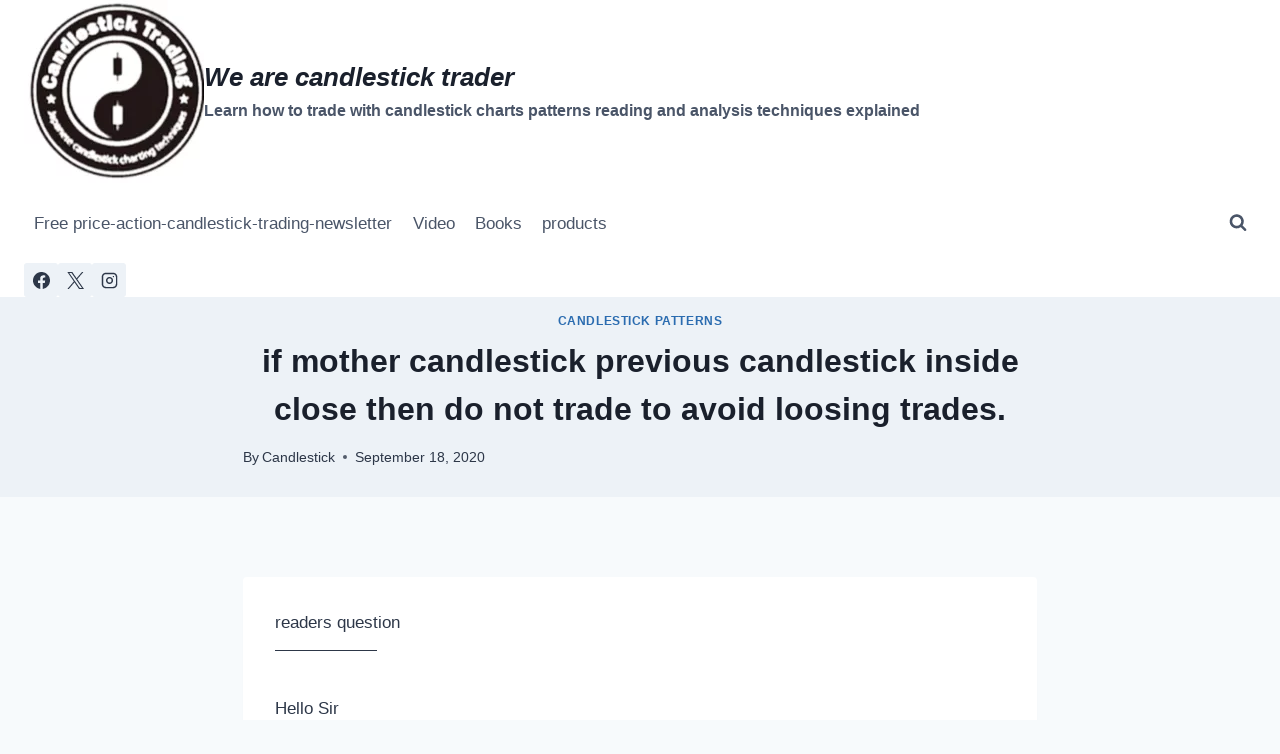

--- FILE ---
content_type: text/html; charset=UTF-8
request_url: https://www.candlestick-trading.com/if-mother-candlestick-previous-candlestick-inside-close-then-do-not-trade-to-avoid-loosing-trades/
body_size: 19369
content:
<!doctype html><html lang=en-US class=no-js itemtype=https://schema.org/Blog itemscope><head><meta charset="UTF-8"><meta name="viewport" content="width=device-width, initial-scale=1, minimum-scale=1"><meta name='robots' content='index, follow, max-image-preview:large, max-snippet:-1, max-video-preview:-1'><style>img:is([sizes="auto" i], [sizes^="auto," i]){contain-intrinsic-size:3000px 1500px}</style><title>if mother candlestick previous candlestick inside close then do not trade to avoid loosing trades. - We are candlestick trader</title><link rel=canonical href=https://www.candlestick-trading.com/if-mother-candlestick-previous-candlestick-inside-close-then-do-not-trade-to-avoid-loosing-trades/><meta property="og:locale" content="en_US"><meta property="og:type" content="article"><meta property="og:title" content="if mother candlestick previous candlestick inside close then do not trade to avoid loosing trades. - We are candlestick trader"><meta property="og:url" content="https://www.candlestick-trading.com/if-mother-candlestick-previous-candlestick-inside-close-then-do-not-trade-to-avoid-loosing-trades/"><meta property="og:site_name" content="We are candlestick trader"><meta property="article:publisher" content="https://www.facebook.com/forex.scalping.signal/"><meta property="article:author" content="https://www.facebook.com/forex.signal.free"><meta property="article:published_time" content="2020-09-18T08:32:14+00:00"><meta property="article:modified_time" content="2021-10-13T00:53:22+00:00"><meta property="og:image" content="https://www.candlestick-trading.com/wp-content/uploads/2015/08/Candlesticktrading128-128-picture.png"><meta property="og:image:width" content="356"><meta property="og:image:height" content="356"><meta property="og:image:type" content="image/png"><meta name="author" content="Candlestick"><meta name="twitter:card" content="summary_large_image"><meta name="twitter:creator" content="@https://twitter.com/long_hang_seng"><meta name="twitter:site" content="@long_hang_seng"><meta name="twitter:label1" content="Written by"><meta name="twitter:data1" content="Candlestick"><meta name="twitter:label2" content="Est. reading time"><meta name="twitter:data2" content="1 minute"> <style id=wp-emoji-styles-inline-css>img.wp-smiley,img.emoji{display:inline!important;border:none!important;box-shadow:none!important;height:1em!important;width:1em!important;margin:0 .07em!important;vertical-align:-.1em!important;background:none!important;padding:0!important}</style><link rel=stylesheet href=https://www.candlestick-trading.com/wp-content/cache/minify/A.a5ff7.css,qx74280.pagespeed.cf.jlJsDJWX7c.css media=all><style id=classic-theme-styles-inline-css>.wp-block-button__link{color:#fff;background-color:#32373c;border-radius:9999px;box-shadow:none;text-decoration:none;padding:calc(.667em + 2px) calc(1.333em + 2px);font-size:1.125em}.wp-block-file__button{background:#32373c;color:#fff;text-decoration:none}</style><style id=global-styles-inline-css>:root{--wp--preset--aspect-ratio--square:1;--wp--preset--aspect-ratio--4-3:4/3;--wp--preset--aspect-ratio--3-4:3/4;--wp--preset--aspect-ratio--3-2:3/2;--wp--preset--aspect-ratio--2-3:2/3;--wp--preset--aspect-ratio--16-9:16/9;--wp--preset--aspect-ratio--9-16:9/16;--wp--preset--color--black:#000;--wp--preset--color--cyan-bluish-gray:#abb8c3;--wp--preset--color--white:#fff;--wp--preset--color--pale-pink:#f78da7;--wp--preset--color--vivid-red:#cf2e2e;--wp--preset--color--luminous-vivid-orange:#ff6900;--wp--preset--color--luminous-vivid-amber:#fcb900;--wp--preset--color--light-green-cyan:#7bdcb5;--wp--preset--color--vivid-green-cyan:#00d084;--wp--preset--color--pale-cyan-blue:#8ed1fc;--wp--preset--color--vivid-cyan-blue:#0693e3;--wp--preset--color--vivid-purple:#9b51e0;--wp--preset--color--theme-palette-1:var(--global-palette1);--wp--preset--color--theme-palette-2:var(--global-palette2);--wp--preset--color--theme-palette-3:var(--global-palette3);--wp--preset--color--theme-palette-4:var(--global-palette4);--wp--preset--color--theme-palette-5:var(--global-palette5);--wp--preset--color--theme-palette-6:var(--global-palette6);--wp--preset--color--theme-palette-7:var(--global-palette7);--wp--preset--color--theme-palette-8:var(--global-palette8);--wp--preset--color--theme-palette-9:var(--global-palette9);--wp--preset--gradient--vivid-cyan-blue-to-vivid-purple:linear-gradient(135deg,rgba(6,147,227,1) 0%,#9b51e0 100%);--wp--preset--gradient--light-green-cyan-to-vivid-green-cyan:linear-gradient(135deg,#7adcb4 0%,#00d082 100%);--wp--preset--gradient--luminous-vivid-amber-to-luminous-vivid-orange:linear-gradient(135deg,rgba(252,185,0,1) 0%,rgba(255,105,0,1) 100%);--wp--preset--gradient--luminous-vivid-orange-to-vivid-red:linear-gradient(135deg,rgba(255,105,0,1) 0%,#cf2e2e 100%);--wp--preset--gradient--very-light-gray-to-cyan-bluish-gray:linear-gradient(135deg,#eee 0%,#a9b8c3 100%);--wp--preset--gradient--cool-to-warm-spectrum:linear-gradient(135deg,#4aeadc 0%,#9778d1 20%,#cf2aba 40%,#ee2c82 60%,#fb6962 80%,#fef84c 100%);--wp--preset--gradient--blush-light-purple:linear-gradient(135deg,#ffceec 0%,#9896f0 100%);--wp--preset--gradient--blush-bordeaux:linear-gradient(135deg,#fecda5 0%,#fe2d2d 50%,#6b003e 100%);--wp--preset--gradient--luminous-dusk:linear-gradient(135deg,#ffcb70 0%,#c751c0 50%,#4158d0 100%);--wp--preset--gradient--pale-ocean:linear-gradient(135deg,#fff5cb 0%,#b6e3d4 50%,#33a7b5 100%);--wp--preset--gradient--electric-grass:linear-gradient(135deg,#caf880 0%,#71ce7e 100%);--wp--preset--gradient--midnight:linear-gradient(135deg,#020381 0%,#2874fc 100%);--wp--preset--font-size--small:var(--global-font-size-small);--wp--preset--font-size--medium:var(--global-font-size-medium);--wp--preset--font-size--large:var(--global-font-size-large);--wp--preset--font-size--x-large:42px;--wp--preset--font-size--larger:var(--global-font-size-larger);--wp--preset--font-size--xxlarge:var(--global-font-size-xxlarge);--wp--preset--spacing--20:.44rem;--wp--preset--spacing--30:.67rem;--wp--preset--spacing--40:1rem;--wp--preset--spacing--50:1.5rem;--wp--preset--spacing--60:2.25rem;--wp--preset--spacing--70:3.38rem;--wp--preset--spacing--80:5.06rem;--wp--preset--shadow--natural:6px 6px 9px rgba(0,0,0,.2);--wp--preset--shadow--deep:12px 12px 50px rgba(0,0,0,.4);--wp--preset--shadow--sharp:6px 6px 0 rgba(0,0,0,.2);--wp--preset--shadow--outlined:6px 6px 0 -3px rgba(255,255,255,1) , 6px 6px rgba(0,0,0,1);--wp--preset--shadow--crisp:6px 6px 0 rgba(0,0,0,1)}:where(.is-layout-flex){gap:.5em}:where(.is-layout-grid){gap:.5em}body .is-layout-flex{display:flex}.is-layout-flex{flex-wrap:wrap;align-items:center}.is-layout-flex>:is(*,div){margin:0}body .is-layout-grid{display:grid}.is-layout-grid>:is(*,div){margin:0}:where(.wp-block-columns.is-layout-flex){gap:2em}:where(.wp-block-columns.is-layout-grid){gap:2em}:where(.wp-block-post-template.is-layout-flex){gap:1.25em}:where(.wp-block-post-template.is-layout-grid){gap:1.25em}.has-black-color{color:var(--wp--preset--color--black)!important}.has-cyan-bluish-gray-color{color:var(--wp--preset--color--cyan-bluish-gray)!important}.has-white-color{color:var(--wp--preset--color--white)!important}.has-pale-pink-color{color:var(--wp--preset--color--pale-pink)!important}.has-vivid-red-color{color:var(--wp--preset--color--vivid-red)!important}.has-luminous-vivid-orange-color{color:var(--wp--preset--color--luminous-vivid-orange)!important}.has-luminous-vivid-amber-color{color:var(--wp--preset--color--luminous-vivid-amber)!important}.has-light-green-cyan-color{color:var(--wp--preset--color--light-green-cyan)!important}.has-vivid-green-cyan-color{color:var(--wp--preset--color--vivid-green-cyan)!important}.has-pale-cyan-blue-color{color:var(--wp--preset--color--pale-cyan-blue)!important}.has-vivid-cyan-blue-color{color:var(--wp--preset--color--vivid-cyan-blue)!important}.has-vivid-purple-color{color:var(--wp--preset--color--vivid-purple)!important}.has-black-background-color{background-color:var(--wp--preset--color--black)!important}.has-cyan-bluish-gray-background-color{background-color:var(--wp--preset--color--cyan-bluish-gray)!important}.has-white-background-color{background-color:var(--wp--preset--color--white)!important}.has-pale-pink-background-color{background-color:var(--wp--preset--color--pale-pink)!important}.has-vivid-red-background-color{background-color:var(--wp--preset--color--vivid-red)!important}.has-luminous-vivid-orange-background-color{background-color:var(--wp--preset--color--luminous-vivid-orange)!important}.has-luminous-vivid-amber-background-color{background-color:var(--wp--preset--color--luminous-vivid-amber)!important}.has-light-green-cyan-background-color{background-color:var(--wp--preset--color--light-green-cyan)!important}.has-vivid-green-cyan-background-color{background-color:var(--wp--preset--color--vivid-green-cyan)!important}.has-pale-cyan-blue-background-color{background-color:var(--wp--preset--color--pale-cyan-blue)!important}.has-vivid-cyan-blue-background-color{background-color:var(--wp--preset--color--vivid-cyan-blue)!important}.has-vivid-purple-background-color{background-color:var(--wp--preset--color--vivid-purple)!important}.has-black-border-color{border-color:var(--wp--preset--color--black)!important}.has-cyan-bluish-gray-border-color{border-color:var(--wp--preset--color--cyan-bluish-gray)!important}.has-white-border-color{border-color:var(--wp--preset--color--white)!important}.has-pale-pink-border-color{border-color:var(--wp--preset--color--pale-pink)!important}.has-vivid-red-border-color{border-color:var(--wp--preset--color--vivid-red)!important}.has-luminous-vivid-orange-border-color{border-color:var(--wp--preset--color--luminous-vivid-orange)!important}.has-luminous-vivid-amber-border-color{border-color:var(--wp--preset--color--luminous-vivid-amber)!important}.has-light-green-cyan-border-color{border-color:var(--wp--preset--color--light-green-cyan)!important}.has-vivid-green-cyan-border-color{border-color:var(--wp--preset--color--vivid-green-cyan)!important}.has-pale-cyan-blue-border-color{border-color:var(--wp--preset--color--pale-cyan-blue)!important}.has-vivid-cyan-blue-border-color{border-color:var(--wp--preset--color--vivid-cyan-blue)!important}.has-vivid-purple-border-color{border-color:var(--wp--preset--color--vivid-purple)!important}.has-vivid-cyan-blue-to-vivid-purple-gradient-background{background:var(--wp--preset--gradient--vivid-cyan-blue-to-vivid-purple)!important}.has-light-green-cyan-to-vivid-green-cyan-gradient-background{background:var(--wp--preset--gradient--light-green-cyan-to-vivid-green-cyan)!important}.has-luminous-vivid-amber-to-luminous-vivid-orange-gradient-background{background:var(--wp--preset--gradient--luminous-vivid-amber-to-luminous-vivid-orange)!important}.has-luminous-vivid-orange-to-vivid-red-gradient-background{background:var(--wp--preset--gradient--luminous-vivid-orange-to-vivid-red)!important}.has-very-light-gray-to-cyan-bluish-gray-gradient-background{background:var(--wp--preset--gradient--very-light-gray-to-cyan-bluish-gray)!important}.has-cool-to-warm-spectrum-gradient-background{background:var(--wp--preset--gradient--cool-to-warm-spectrum)!important}.has-blush-light-purple-gradient-background{background:var(--wp--preset--gradient--blush-light-purple)!important}.has-blush-bordeaux-gradient-background{background:var(--wp--preset--gradient--blush-bordeaux)!important}.has-luminous-dusk-gradient-background{background:var(--wp--preset--gradient--luminous-dusk)!important}.has-pale-ocean-gradient-background{background:var(--wp--preset--gradient--pale-ocean)!important}.has-electric-grass-gradient-background{background:var(--wp--preset--gradient--electric-grass)!important}.has-midnight-gradient-background{background:var(--wp--preset--gradient--midnight)!important}.has-small-font-size{font-size:var(--wp--preset--font-size--small)!important}.has-medium-font-size{font-size:var(--wp--preset--font-size--medium)!important}.has-large-font-size{font-size:var(--wp--preset--font-size--large)!important}.has-x-large-font-size{font-size:var(--wp--preset--font-size--x-large)!important}:where(.wp-block-post-template.is-layout-flex){gap:1.25em}:where(.wp-block-post-template.is-layout-grid){gap:1.25em}:where(.wp-block-columns.is-layout-flex){gap:2em}:where(.wp-block-columns.is-layout-grid){gap:2em}:root :where(.wp-block-pullquote){font-size:1.5em;line-height:1.6}</style><link rel=stylesheet href=https://www.candlestick-trading.com/wp-content/cache/minify/A.67c77.css,qx74280.pagespeed.cf.cVKpMlvfVs.css media=all><style id=kadence-global-inline-css>:root{--global-palette1:#2b6cb0;--global-palette2:#215387;--global-palette3:#1a202c;--global-palette4:#2d3748;--global-palette5:#4a5568;--global-palette6:#718096;--global-palette7:#edf2f7;--global-palette8:#f7fafc;--global-palette9:#fff;--global-palette9rgb:255 , 255 , 255;--global-palette-highlight:var(--global-palette1);--global-palette-highlight-alt:var(--global-palette2);--global-palette-highlight-alt2:var(--global-palette9);--global-palette-btn-bg:var(--global-palette1);--global-palette-btn-bg-hover:var(--global-palette2);--global-palette-btn:var(--global-palette9);--global-palette-btn-hover:var(--global-palette9);--global-body-font-family:-apple-system , BlinkMacSystemFont , "Segoe UI" , Roboto , Oxygen-Sans , Ubuntu , Cantarell , "Helvetica Neue" , sans-serif , "Apple Color Emoji" , "Segoe UI Emoji" , "Segoe UI Symbol";--global-heading-font-family:inherit;--global-primary-nav-font-family:inherit;--global-fallback-font:sans-serif;--global-display-fallback-font:sans-serif;--global-content-width:1290px;--global-content-wide-width:calc(1290px + 230px);--global-content-narrow-width:842px;--global-content-edge-padding:1.5rem;--global-content-boxed-padding:2rem;--global-calc-content-width:calc(1290px - var(--global-content-edge-padding) - var(--global-content-edge-padding));--wp--style--global--content-size:var(--global-calc-content-width)}.wp-site-blocks{--global-vw:calc( 100vw - ( 0.5 * var(--scrollbar-offset)))}body{background:var(--global-palette8)}body,input,select,optgroup,textarea{font-weight:400;font-size:17px;line-height:1.6;font-family:var(--global-body-font-family);color:var(--global-palette4)}.content-bg,body.content-style-unboxed .site{background:var(--global-palette9)}h1,h2,h3,h4,h5,h6{font-family:var(--global-heading-font-family)}h1{font-weight:700;font-size:32px;line-height:1.5;color:var(--global-palette3)}h2{font-weight:700;font-size:28px;line-height:1.5;color:var(--global-palette3)}h3{font-weight:700;font-size:24px;line-height:1.5;color:var(--global-palette3)}h4{font-weight:700;font-size:22px;line-height:1.5;color:var(--global-palette4)}h5{font-weight:700;font-size:20px;line-height:1.5;color:var(--global-palette4)}h6{font-weight:700;font-size:18px;line-height:1.5;color:var(--global-palette5)}.entry-hero .kadence-breadcrumbs{max-width:1290px}.site-container,.site-header-row-layout-contained,.site-footer-row-layout-contained,.entry-hero-layout-contained,.comments-area,.alignfull>.wp-block-cover__inner-container,.alignwide>.wp-block-cover__inner-container{max-width:var(--global-content-width)}.content-width-narrow .content-container.site-container,.content-width-narrow .hero-container.site-container{max-width:var(--global-content-narrow-width)}@media all and (min-width:1520px){.wp-site-blocks .content-container .alignwide{margin-left:-115px;margin-right:-115px;width:unset;max-width:unset}}@media all and (min-width:1102px){.content-width-narrow .wp-site-blocks .content-container .alignwide{margin-left:-130px;margin-right:-130px;width:unset;max-width:unset}}.content-style-boxed .wp-site-blocks .entry-content .alignwide{margin-left:calc( -1 * var( --global-content-boxed-padding ) );margin-right:calc( -1 * var( --global-content-boxed-padding ) )}.content-area{margin-top:5rem;margin-bottom:5rem}@media all and (max-width:1024px){.content-area{margin-top:3rem;margin-bottom:3rem}}@media all and (max-width:767px){.content-area{margin-top:2rem;margin-bottom:2rem}}@media all and (max-width:1024px){:root{--global-content-boxed-padding:2rem}}@media all and (max-width:767px){:root{--global-content-boxed-padding:1.5rem}}.entry-content-wrap{padding:2rem}@media all and (max-width:1024px){.entry-content-wrap{padding:2rem}}@media all and (max-width:767px){.entry-content-wrap{padding:1.5rem}}.entry.single-entry{box-shadow:0 15px 15px -10px rgba(0,0,0,.05)}.entry.loop-entry{box-shadow:0 15px 15px -10px rgba(0,0,0,.05)}.loop-entry .entry-content-wrap{padding:2rem}@media all and (max-width:1024px){.loop-entry .entry-content-wrap{padding:2rem}}@media all and (max-width:767px){.loop-entry .entry-content-wrap{padding:1.5rem}}button,.button,.wp-block-button__link,input[type="button"],input[type="reset"],input[type="submit"],.fl-button,.elementor-button-wrapper .elementor-button,.wc-block-components-checkout-place-order-button,.wc-block-cart__submit{box-shadow:0 0 0 -7px rgba(0,0,0,0)}button:hover,button:focus,button:active,.button:hover,.button:focus,.button:active,.wp-block-button__link:hover,.wp-block-button__link:focus,.wp-block-button__link:active,input[type="button"]:hover,input[type="button"]:focus,input[type="button"]:active,input[type="reset"]:hover,input[type="reset"]:focus,input[type="reset"]:active,input[type="submit"]:hover,input[type="submit"]:focus,input[type="submit"]:active,.elementor-button-wrapper .elementor-button:hover,.elementor-button-wrapper .elementor-button:focus,.elementor-button-wrapper .elementor-button:active,.wc-block-cart__submit:hover{box-shadow:0 15px 25px -7px rgba(0,0,0,.1)}.kb-button.kb-btn-global-outline.kb-btn-global-inherit{padding-top:calc(px - 2px);padding-right:calc(px - 2px);padding-bottom:calc(px - 2px);padding-left:calc(px - 2px)}@media all and (min-width:1025px){.transparent-header .entry-hero .entry-hero-container-inner{padding-top:calc(0px + 80px + 0px)}}@media all and (max-width:1024px){.mobile-transparent-header .entry-hero .entry-hero-container-inner{padding-top:80px}}@media all and (max-width:767px){.mobile-transparent-header .entry-hero .entry-hero-container-inner{padding-top:80px}}.entry-hero.post-hero-section .entry-header{min-height:200px}@media all and (max-width:1024px){.mobile-transparent-header #masthead{position:absolute;left:0;right:0;z-index:100}.kadence-scrollbar-fixer.mobile-transparent-header #masthead{right:var(--scrollbar-offset,0)}.mobile-transparent-header #masthead,.mobile-transparent-header .site-top-header-wrap .site-header-row-container-inner,.mobile-transparent-header .site-main-header-wrap .site-header-row-container-inner,.mobile-transparent-header .site-bottom-header-wrap .site-header-row-container-inner{background:transparent}.site-header-row-tablet-layout-fullwidth,.site-header-row-tablet-layout-standard{padding:0}}@media all and (min-width:1025px){.transparent-header #masthead{position:absolute;left:0;right:0;z-index:100}.transparent-header.kadence-scrollbar-fixer #masthead{right:var(--scrollbar-offset,0)}.transparent-header #masthead,.transparent-header .site-top-header-wrap .site-header-row-container-inner,.transparent-header .site-main-header-wrap .site-header-row-container-inner,.transparent-header .site-bottom-header-wrap .site-header-row-container-inner{background:transparent}}.site-branding a.brand img{max-width:200px}.site-branding a.brand img.svg-logo-image{width:200px}.site-branding{padding:0 0 0 0}.site-branding .site-title{font-style:italic;font-weight:700;font-size:26px;line-height:1.2;color:var(--global-palette3)}.site-branding .site-description{font-weight:700;font-size:16px;line-height:1.4;color:var(--global-palette5)}#masthead, #masthead .kadence-sticky-header.item-is-fixed:not(.item-at-start):not(.site-header-row-container):not(.site-main-header-wrap), #masthead .kadence-sticky-header.item-is-fixed:not(.item-at-start)>.site-header-row-container-inner{background:#fff}.site-main-header-inner-wrap{min-height:80px}.site-top-header-inner-wrap{min-height:0}.site-bottom-header-inner-wrap{min-height:0}.header-navigation[class*="header-navigation-style-underline"] .header-menu-container.primary-menu-container>ul>li>a:after{width:calc(100% - 1.2em)}.main-navigation .primary-menu-container>ul>li.menu-item>a{padding-left:calc(1.2em / 2);padding-right:calc(1.2em / 2);padding-top:.6em;padding-bottom:.6em;color:var(--global-palette5)}.main-navigation .primary-menu-container>ul>li.menu-item .dropdown-nav-special-toggle{right:calc(1.2em / 2)}.main-navigation .primary-menu-container>ul>li.menu-item>a:hover{color:var(--global-palette-highlight)}.main-navigation .primary-menu-container>ul>li.menu-item.current-menu-item>a{color:var(--global-palette3)}.header-navigation .header-menu-container ul ul.sub-menu,.header-navigation .header-menu-container ul ul.submenu{background:var(--global-palette3);box-shadow:0 2px 13px 0 rgba(0,0,0,.1)}.header-navigation .header-menu-container ul ul li.menu-item,.header-menu-container ul.menu>li.kadence-menu-mega-enabled>ul>li.menu-item>a{border-bottom:1px solid rgba(255,255,255,.1)}.header-navigation .header-menu-container ul ul li.menu-item>a{width:200px;padding-top:1em;padding-bottom:1em;color:var(--global-palette8);font-size:12px}.header-navigation .header-menu-container ul ul li.menu-item>a:hover{color:var(--global-palette9);background:var(--global-palette4)}.header-navigation .header-menu-container ul ul li.menu-item.current-menu-item>a{color:var(--global-palette9);background:var(--global-palette4)}.mobile-toggle-open-container .menu-toggle-open,.mobile-toggle-open-container .menu-toggle-open:focus{color:var(--global-palette5);padding:.4em .6em .4em .6em;font-size:14px}.mobile-toggle-open-container .menu-toggle-open.menu-toggle-style-bordered{border:1px solid currentColor}.mobile-toggle-open-container .menu-toggle-open .menu-toggle-icon{font-size:20px}.mobile-toggle-open-container .menu-toggle-open:hover,.mobile-toggle-open-container .menu-toggle-open:focus-visible{color:var(--global-palette-highlight)}.mobile-navigation ul li{font-size:14px}.mobile-navigation ul li a{padding-top:1em;padding-bottom:1em}.mobile-navigation ul li>a,.mobile-navigation ul li.menu-item-has-children>.drawer-nav-drop-wrap{color:var(--global-palette8)}.mobile-navigation ul li.current-menu-item>a,.mobile-navigation ul li.current-menu-item.menu-item-has-children>.drawer-nav-drop-wrap{color:var(--global-palette-highlight)}.mobile-navigation ul li.menu-item-has-children .drawer-nav-drop-wrap, .mobile-navigation ul li:not(.menu-item-has-children) a{border-bottom:1px solid rgba(255,255,255,.1)}.mobile-navigation:not(.drawer-navigation-parent-toggle-true) ul li.menu-item-has-children .drawer-nav-drop-wrap button{border-left:1px solid rgba(255,255,255,.1)}#mobile-drawer .drawer-header .drawer-toggle{padding:.6em .15em .6em .15em;font-size:24px}.header-social-wrap .header-social-inner-wrap{font-size:1em;gap:.3em}.header-social-wrap .header-social-inner-wrap .social-button{border:2px none transparent;border-radius:3px}.search-toggle-open-container .search-toggle-open{color:var(--global-palette5)}.search-toggle-open-container .search-toggle-open.search-toggle-style-bordered{border:1px solid currentColor}.search-toggle-open-container .search-toggle-open .search-toggle-icon{font-size:1em}.search-toggle-open-container .search-toggle-open:hover,.search-toggle-open-container .search-toggle-open:focus{color:var(--global-palette-highlight)}#search-drawer .drawer-inner{background:rgba(9,12,16,.97)}.site-bottom-footer-inner-wrap{padding-top:30px;padding-bottom:30px;grid-column-gap:30px}.site-bottom-footer-inner-wrap .widget{margin-bottom:30px}.site-bottom-footer-inner-wrap .site-footer-section:not(:last-child):after{right:calc(-30px / 2)}</style><link rel=stylesheet href=https://www.candlestick-trading.com/wp-content/cache/minify/A.d605a.css,qx74280.pagespeed.cf.9_sMgiHBpY.css media=all><style>.wp-social-login-connect-with{}.wp-social-login-provider-list{}.wp-social-login-provider-list a{}.wp-social-login-provider-list img{}.wsl_connect_with_provider{}</style><script type=application/ld+json class=yoast-schema-graph>{"@context":"https://schema.org","@graph":[{"@type":"Article","@id":"https://www.candlestick-trading.com/if-mother-candlestick-previous-candlestick-inside-close-then-do-not-trade-to-avoid-loosing-trades/#article","isPartOf":{"@id":"https://www.candlestick-trading.com/if-mother-candlestick-previous-candlestick-inside-close-then-do-not-trade-to-avoid-loosing-trades/"},"author":{"name":"Candlestick","@id":"https://www.candlestick-trading.com/#/schema/person/d7f9cd276b559049af1d0eaf809d1fe8"},"headline":"if mother candlestick previous candlestick inside close then do not trade to avoid loosing trades.","datePublished":"2020-09-18T08:32:14+00:00","dateModified":"2021-10-13T00:53:22+00:00","mainEntityOfPage":{"@id":"https://www.candlestick-trading.com/if-mother-candlestick-previous-candlestick-inside-close-then-do-not-trade-to-avoid-loosing-trades/"},"wordCount":149,"commentCount":0,"publisher":{"@id":"https://www.candlestick-trading.com/#organization"},"keywords":["candlestick trading","harami"],"articleSection":["Candlestick Patterns"],"inLanguage":"en-US","potentialAction":[{"@type":"CommentAction","name":"Comment","target":["https://www.candlestick-trading.com/if-mother-candlestick-previous-candlestick-inside-close-then-do-not-trade-to-avoid-loosing-trades/#respond"]}]},{"@type":"WebPage","@id":"https://www.candlestick-trading.com/if-mother-candlestick-previous-candlestick-inside-close-then-do-not-trade-to-avoid-loosing-trades/","url":"https://www.candlestick-trading.com/if-mother-candlestick-previous-candlestick-inside-close-then-do-not-trade-to-avoid-loosing-trades/","name":"if mother candlestick previous candlestick inside close then do not trade to avoid loosing trades. - We are candlestick trader","isPartOf":{"@id":"https://www.candlestick-trading.com/#website"},"datePublished":"2020-09-18T08:32:14+00:00","dateModified":"2021-10-13T00:53:22+00:00","breadcrumb":{"@id":"https://www.candlestick-trading.com/if-mother-candlestick-previous-candlestick-inside-close-then-do-not-trade-to-avoid-loosing-trades/#breadcrumb"},"inLanguage":"en-US","potentialAction":[{"@type":"ReadAction","target":["https://www.candlestick-trading.com/if-mother-candlestick-previous-candlestick-inside-close-then-do-not-trade-to-avoid-loosing-trades/"]}]},{"@type":"BreadcrumbList","@id":"https://www.candlestick-trading.com/if-mother-candlestick-previous-candlestick-inside-close-then-do-not-trade-to-avoid-loosing-trades/#breadcrumb","itemListElement":[{"@type":"ListItem","position":1,"name":"Home","item":"https://www.candlestick-trading.com/"},{"@type":"ListItem","position":2,"name":"Candlestick Patterns","item":"https://www.candlestick-trading.com/category/candlestick-patterns/"},{"@type":"ListItem","position":3,"name":"if mother candlestick previous candlestick inside close then do not trade to avoid loosing trades."}]},{"@type":"WebSite","@id":"https://www.candlestick-trading.com/#website","url":"https://www.candlestick-trading.com/","name":"We are candlestick trader","description":"Learn how to trade with candlestick charts patterns reading and analysis techniques explained","publisher":{"@id":"https://www.candlestick-trading.com/#organization"},"potentialAction":[{"@type":"SearchAction","target":{"@type":"EntryPoint","urlTemplate":"https://www.candlestick-trading.com/?s={search_term_string}"},"query-input":{"@type":"PropertyValueSpecification","valueRequired":true,"valueName":"search_term_string"}}],"inLanguage":"en-US"},{"@type":"Organization","@id":"https://www.candlestick-trading.com/#organization","name":"Candlestick Trading.com/","url":"https://www.candlestick-trading.com/","logo":{"@type":"ImageObject","inLanguage":"en-US","@id":"https://www.candlestick-trading.com/#/schema/logo/image/","url":"https://www.candlestick-trading.com/wp-content/uploads/2016/04/candlestick-trading-company-logo.png","contentUrl":"https://www.candlestick-trading.com/wp-content/uploads/2016/04/candlestick-trading-company-logo.png","width":356,"height":356,"caption":"Candlestick Trading.com/"},"image":{"@id":"https://www.candlestick-trading.com/#/schema/logo/image/"},"sameAs":["https://www.facebook.com/forex.scalping.signal/","https://x.com/long_hang_seng","https://www.linkedin.com/in/long-hang-seng-21bb462a","https://myspace.com/long.hang.seng","https://www.pinterest.com/forexsignalfree/","https://www.youtube.com/user/CandlestickCharts"]},{"@type":"Person","@id":"https://www.candlestick-trading.com/#/schema/person/d7f9cd276b559049af1d0eaf809d1fe8","name":"Candlestick","image":{"@type":"ImageObject","inLanguage":"en-US","@id":"https://www.candlestick-trading.com/#/schema/person/image/","url":"https://secure.gravatar.com/avatar/aee833d963be650228814c6beb0eac22dea60136c4ed5c670ec53f012d40819c?s=96&d=identicon&r=g","contentUrl":"https://secure.gravatar.com/avatar/aee833d963be650228814c6beb0eac22dea60136c4ed5c670ec53f012d40819c?s=96&d=identicon&r=g","caption":"Candlestick"},"sameAs":["http://candlestick-trading.com/","https://www.facebook.com/forex.signal.free","https://x.com/https://twitter.com/long_hang_seng"]}]}</script> <meta name="news_keywords" content="candlestick trading, harami, economy"><meta name="original-source" content="https://www.candlestick-trading.com/if-mother-candlestick-previous-candlestick-inside-close-then-do-not-trade-to-avoid-loosing-trades/"><link rel=dns-prefetch href=//www.googletagmanager.com><link rel=alternate type=application/rss+xml title="We are candlestick trader &raquo; Feed" href=https://www.candlestick-trading.com/feed/><link rel=alternate type=application/rss+xml title="We are candlestick trader &raquo; Comments Feed" href=https://www.candlestick-trading.com/comments/feed/> <script type="text/psajs" data-pagespeed-orig-index="0">document.documentElement.classList.remove('no-js');</script> <link rel=alternate type=application/rss+xml title="We are candlestick trader &raquo; if mother candlestick previous candlestick inside close then do not trade to avoid loosing trades. Comments Feed" href=https://www.candlestick-trading.com/if-mother-candlestick-previous-candlestick-inside-close-then-do-not-trade-to-avoid-loosing-trades/feed/> <script type="text/psajs" data-pagespeed-orig-index="1">window._wpemojiSettings={"baseUrl":"https:\/\/s.w.org\/images\/core\/emoji\/16.0.1\/72x72\/","ext":".png","svgUrl":"https:\/\/s.w.org\/images\/core\/emoji\/16.0.1\/svg\/","svgExt":".svg","source":{"concatemoji":"https:\/\/www.candlestick-trading.com\/wp-includes\/js\/wp-emoji-release.min.js?ver=6.8.3"}};!function(s,n){var o,i,e;function c(e){try{var t={supportTests:e,timestamp:(new Date).valueOf()};sessionStorage.setItem(o,JSON.stringify(t))}catch(e){}}function p(e,t,n){e.clearRect(0,0,e.canvas.width,e.canvas.height),e.fillText(t,0,0);var t=new Uint32Array(e.getImageData(0,0,e.canvas.width,e.canvas.height).data),a=(e.clearRect(0,0,e.canvas.width,e.canvas.height),e.fillText(n,0,0),new Uint32Array(e.getImageData(0,0,e.canvas.width,e.canvas.height).data));return t.every(function(e,t){return e===a[t]})}function u(e,t){e.clearRect(0,0,e.canvas.width,e.canvas.height),e.fillText(t,0,0);for(var n=e.getImageData(16,16,1,1),a=0;a<n.data.length;a++)if(0!==n.data[a])return!1;return!0}function f(e,t,n,a){switch(t){case"flag":return n(e,"\ud83c\udff3\ufe0f\u200d\u26a7\ufe0f","\ud83c\udff3\ufe0f\u200b\u26a7\ufe0f")?!1:!n(e,"\ud83c\udde8\ud83c\uddf6","\ud83c\udde8\u200b\ud83c\uddf6")&&!n(e,"\ud83c\udff4\udb40\udc67\udb40\udc62\udb40\udc65\udb40\udc6e\udb40\udc67\udb40\udc7f","\ud83c\udff4\u200b\udb40\udc67\u200b\udb40\udc62\u200b\udb40\udc65\u200b\udb40\udc6e\u200b\udb40\udc67\u200b\udb40\udc7f");case"emoji":return!a(e,"\ud83e\udedf")}return!1}function g(e,t,n,a){var r="undefined"!=typeof WorkerGlobalScope&&self instanceof WorkerGlobalScope?new OffscreenCanvas(300,150):s.createElement("canvas"),o=r.getContext("2d",{willReadFrequently:!0}),i=(o.textBaseline="top",o.font="600 32px Arial",{});return e.forEach(function(e){i[e]=t(o,e,n,a)}),i}function t(e){var t=s.createElement("script");t.src=e,t.defer=!0,s.head.appendChild(t)}"undefined"!=typeof Promise&&(o="wpEmojiSettingsSupports",i=["flag","emoji"],n.supports={everything:!0,everythingExceptFlag:!0},e=new Promise(function(e){s.addEventListener("DOMContentLoaded",e,{once:!0})}),new Promise(function(t){var n=function(){try{var e=JSON.parse(sessionStorage.getItem(o));if("object"==typeof e&&"number"==typeof e.timestamp&&(new Date).valueOf()<e.timestamp+604800&&"object"==typeof e.supportTests)return e.supportTests}catch(e){}return null}();if(!n){if("undefined"!=typeof Worker&&"undefined"!=typeof OffscreenCanvas&&"undefined"!=typeof URL&&URL.createObjectURL&&"undefined"!=typeof Blob)try{var e="postMessage("+g.toString()+"("+[JSON.stringify(i),f.toString(),p.toString(),u.toString()].join(",")+"));",a=new Blob([e],{type:"text/javascript"}),r=new Worker(URL.createObjectURL(a),{name:"wpTestEmojiSupports"});return void(r.onmessage=function(e){c(n=e.data),r.terminate(),t(n)})}catch(e){}c(n=g(i,f,p,u))}t(n)}).then(function(e){for(var t in e)n.supports[t]=e[t],n.supports.everything=n.supports.everything&&n.supports[t],"flag"!==t&&(n.supports.everythingExceptFlag=n.supports.everythingExceptFlag&&n.supports[t]);n.supports.everythingExceptFlag=n.supports.everythingExceptFlag&&!n.supports.flag,n.DOMReady=!1,n.readyCallback=function(){n.DOMReady=!0}}).then(function(){return e}).then(function(){var e;n.supports.everything||(n.readyCallback(),(e=n.source||{}).concatemoji?t(e.concatemoji):e.wpemoji&&e.twemoji&&(t(e.twemoji),t(e.wpemoji)))}))}((window,document),window._wpemojiSettings);</script> <link rel=https://api.w.org/ href=https://www.candlestick-trading.com/wp-json/><link rel=alternate title=JSON type=application/json href=https://www.candlestick-trading.com/wp-json/wp/v2/posts/5214><link rel=EditURI type=application/rsd+xml title=RSD href=https://www.candlestick-trading.com/xmlrpc.php?rsd><meta name="generator" content="WordPress 6.8.3"><link rel=shortlink href='https://www.candlestick-trading.com/?p=5214'><link rel=alternate title="oEmbed (JSON)" type=application/json+oembed href="https://www.candlestick-trading.com/wp-json/oembed/1.0/embed?url=https%3A%2F%2Fwww.candlestick-trading.com%2Fif-mother-candlestick-previous-candlestick-inside-close-then-do-not-trade-to-avoid-loosing-trades%2F"><link rel=alternate title="oEmbed (XML)" type=text/xml+oembed href="https://www.candlestick-trading.com/wp-json/oembed/1.0/embed?url=https%3A%2F%2Fwww.candlestick-trading.com%2Fif-mother-candlestick-previous-candlestick-inside-close-then-do-not-trade-to-avoid-loosing-trades%2F&#038;format=xml"><meta name="generator" content="Site Kit by Google 1.158.0"><link rel=pingback href=https://www.candlestick-trading.com/xmlrpc.php></head><body class="wp-singular post-template-default single single-post postid-5214 single-format-standard wp-custom-logo wp-embed-responsive wp-theme-kadence footer-on-bottom hide-focus-outline link-style-standard content-title-style-above content-width-narrow content-style-boxed content-vertical-padding-show non-transparent-header mobile-non-transparent-header"><noscript><meta HTTP-EQUIV="refresh" content="0;url='https://www.candlestick-trading.com/if-mother-candlestick-previous-candlestick-inside-close-then-do-not-trade-to-avoid-loosing-trades/?PageSpeed=noscript'" /><style><!--table,div,span,font,p{display:none} --></style><div style="display:block">Please click <a href="https://www.candlestick-trading.com/if-mother-candlestick-previous-candlestick-inside-close-then-do-not-trade-to-avoid-loosing-trades/?PageSpeed=noscript">here</a> if you are not redirected within a few seconds.</div></noscript><div id=wrapper class="site wp-site-blocks">
<a class="skip-link screen-reader-text scroll-ignore" href=#main>Skip to content</a><header id=masthead class=site-header role=banner itemtype=https://schema.org/WPHeader itemscope><div id=main-header class=site-header-wrap><div class=site-header-inner-wrap><div class=site-header-upper-wrap><div class=site-header-upper-inner-wrap><div class="site-top-header-wrap site-header-row-container site-header-focus-item site-header-row-layout-standard" data-section=kadence_customizer_header_top><div class=site-header-row-container-inner><div class=site-container><div class="site-top-header-inner-wrap site-header-row site-header-row-has-sides site-header-row-no-center"><div class="site-header-top-section-left site-header-section site-header-section-left"><div class="site-header-item site-header-focus-item" data-section=title_tagline><div class="site-branding branding-layout-standard"><a class="brand has-logo-image" href=https://www.candlestick-trading.com/ rel=home><img width=180 height=183 src=https://www.candlestick-trading.com/wp-content/uploads/2022/01/xcropped-EASY-3.png,qx74280.pagespeed.ic.tTs3hkYfbu.webp class=custom-logo alt="We are candlestick trader" decoding=async><div class=site-title-wrap><p class=site-title>We are candlestick trader</p><p class=site-description>Learn how to trade with candlestick charts patterns reading and analysis techniques explained</p></div></a></div></div></div><div class="site-header-top-section-right site-header-section site-header-section-right"></div></div></div></div></div><div class="site-main-header-wrap site-header-row-container site-header-focus-item site-header-row-layout-standard" data-section=kadence_customizer_header_main><div class=site-header-row-container-inner><div class=site-container><div class="site-main-header-inner-wrap site-header-row site-header-row-has-sides site-header-row-no-center"><div class="site-header-main-section-left site-header-section site-header-section-left"><div class="site-header-item site-header-focus-item site-header-item-main-navigation header-navigation-layout-stretch-false header-navigation-layout-fill-stretch-false" data-section=kadence_customizer_primary_navigation><nav id=site-navigation class="main-navigation header-navigation hover-to-open nav--toggle-sub header-navigation-style-standard header-navigation-dropdown-animation-none" role=navigation aria-label="Primary Navigation"><div class="primary-menu-container header-menu-container"><ul id=primary-menu class=menu><li id=menu-item-4597 class="menu-item menu-item-type-post_type menu-item-object-page menu-item-4597"><a href=https://www.candlestick-trading.com/free-price-action-candlestick-trading-newsletter/>Free price-action-candlestick-trading-newsletter</a></li>
<li id=menu-item-3892 class="menu-item menu-item-type-post_type menu-item-object-page menu-item-3892"><a href=https://www.candlestick-trading.com/candlestick-trading-video/>Video</a></li>
<li id=menu-item-3894 class="menu-item menu-item-type-post_type menu-item-object-page menu-item-3894"><a href=https://www.candlestick-trading.com/price-action-candlestick-trading-books/>Books</a></li>
<li id=menu-item-3895 class="menu-item menu-item-type-post_type menu-item-object-page menu-item-3895"><a href=https://www.candlestick-trading.com/products/>products</a></li></ul></div></nav></div></div><div class="site-header-main-section-right site-header-section site-header-section-right"><div class="site-header-item site-header-focus-item" data-section=kadence_customizer_header_search><div class=search-toggle-open-container>
<button class="search-toggle-open drawer-toggle search-toggle-style-default" aria-label="View Search Form" data-toggle-target=#search-drawer data-toggle-body-class=showing-popup-drawer-from-full aria-expanded=false data-set-focus="#search-drawer .search-field">
<span class=search-toggle-icon><span class=kadence-svg-iconset><svg aria-hidden=true class="kadence-svg-icon kadence-search-svg" fill=currentColor version=1.1 xmlns=http://www.w3.org/2000/svg width=26 height=28 viewBox="0 0 26 28"><title>Search</title><path d="M18 13c0-3.859-3.141-7-7-7s-7 3.141-7 7 3.141 7 7 7 7-3.141 7-7zM26 26c0 1.094-0.906 2-2 2-0.531 0-1.047-0.219-1.406-0.594l-5.359-5.344c-1.828 1.266-4.016 1.937-6.234 1.937-6.078 0-11-4.922-11-11s4.922-11 11-11 11 4.922 11 11c0 2.219-0.672 4.406-1.937 6.234l5.359 5.359c0.359 0.359 0.578 0.875 0.578 1.406z"></path>
</svg></span></span>
</button></div></div></div></div></div></div></div></div></div><div class="site-bottom-header-wrap site-header-row-container site-header-focus-item site-header-row-layout-standard" data-section=kadence_customizer_header_bottom><div class=site-header-row-container-inner><div class=site-container><div class="site-bottom-header-inner-wrap site-header-row site-header-row-has-sides site-header-row-no-center"><div class="site-header-bottom-section-left site-header-section site-header-section-left"><div class="site-header-item site-header-focus-item" data-section=kadence_customizer_header_social><div class=header-social-wrap><div class="header-social-inner-wrap element-social-inner-wrap social-show-label-false social-style-filled"><a href=https://www.facebook.com/forex.scalping.signal/ aria-label=Facebook target=_blank rel="noopener noreferrer" class="social-button header-social-item social-link-facebook"><span class=kadence-svg-iconset><svg class="kadence-svg-icon kadence-facebook-svg" fill=currentColor version=1.1 xmlns=http://www.w3.org/2000/svg width=32 height=32 viewBox="0 0 32 32"><title>Facebook</title><path d="M31.997 15.999c0-8.836-7.163-15.999-15.999-15.999s-15.999 7.163-15.999 15.999c0 7.985 5.851 14.604 13.499 15.804v-11.18h-4.062v-4.625h4.062v-3.525c0-4.010 2.389-6.225 6.043-6.225 1.75 0 3.581 0.313 3.581 0.313v3.937h-2.017c-1.987 0-2.607 1.233-2.607 2.498v3.001h4.437l-0.709 4.625h-3.728v11.18c7.649-1.2 13.499-7.819 13.499-15.804z"></path>
</svg></span></a><a href=https://twitter.com/long_hang_seng aria-label=X target=_blank rel="noopener noreferrer" class="social-button header-social-item social-link-twitter"><span class=kadence-svg-iconset><svg class="kadence-svg-icon kadence-twitter-x-svg" fill=currentColor version=1.1 xmlns=http://www.w3.org/2000/svg width=23 height=24 viewBox="0 0 23 24"><title>X</title><path d="M13.969 10.157l8.738-10.157h-2.071l-7.587 8.819-6.060-8.819h-6.989l9.164 13.336-9.164 10.651h2.071l8.012-9.313 6.4 9.313h6.989l-9.503-13.831zM11.133 13.454l-8.316-11.895h3.181l14.64 20.941h-3.181l-6.324-9.046z"></path>
</svg></span></a><a href aria-label=Instagram target=_blank rel="noopener noreferrer" class="social-button header-social-item social-link-instagram"><span class=kadence-svg-iconset><svg class="kadence-svg-icon kadence-instagram-alt-svg" fill=currentColor version=1.1 xmlns=http://www.w3.org/2000/svg width=24 height=24 viewBox="0 0 24 24"><title>Instagram</title><path d="M7 1c-1.657 0-3.158 0.673-4.243 1.757s-1.757 2.586-1.757 4.243v10c0 1.657 0.673 3.158 1.757 4.243s2.586 1.757 4.243 1.757h10c1.657 0 3.158-0.673 4.243-1.757s1.757-2.586 1.757-4.243v-10c0-1.657-0.673-3.158-1.757-4.243s-2.586-1.757-4.243-1.757zM7 3h10c1.105 0 2.103 0.447 2.828 1.172s1.172 1.723 1.172 2.828v10c0 1.105-0.447 2.103-1.172 2.828s-1.723 1.172-2.828 1.172h-10c-1.105 0-2.103-0.447-2.828-1.172s-1.172-1.723-1.172-2.828v-10c0-1.105 0.447-2.103 1.172-2.828s1.723-1.172 2.828-1.172zM16.989 11.223c-0.15-0.972-0.571-1.857-1.194-2.567-0.754-0.861-1.804-1.465-3.009-1.644-0.464-0.074-0.97-0.077-1.477-0.002-1.366 0.202-2.521 0.941-3.282 1.967s-1.133 2.347-0.93 3.712 0.941 2.521 1.967 3.282 2.347 1.133 3.712 0.93 2.521-0.941 3.282-1.967 1.133-2.347 0.93-3.712zM15.011 11.517c0.122 0.82-0.1 1.609-0.558 2.227s-1.15 1.059-1.969 1.18-1.609-0.1-2.227-0.558-1.059-1.15-1.18-1.969 0.1-1.609 0.558-2.227 1.15-1.059 1.969-1.18c0.313-0.046 0.615-0.042 0.87-0.002 0.74 0.11 1.366 0.47 1.818 0.986 0.375 0.428 0.63 0.963 0.72 1.543zM17.5 7.5c0.552 0 1-0.448 1-1s-0.448-1-1-1-1 0.448-1 1 0.448 1 1 1z"></path>
</svg></span></a></div></div></div></div><div class="site-header-bottom-section-right site-header-section site-header-section-right"></div></div></div></div></div></div></div><div id=mobile-header class=site-mobile-header-wrap><div class=site-header-inner-wrap><div class=site-header-upper-wrap><div class=site-header-upper-inner-wrap><div class="site-main-header-wrap site-header-focus-item site-header-row-layout-standard site-header-row-tablet-layout-default site-header-row-mobile-layout-default "><div class=site-header-row-container-inner><div class=site-container><div class="site-main-header-inner-wrap site-header-row site-header-row-has-sides site-header-row-no-center"><div class="site-header-main-section-left site-header-section site-header-section-left"><div class="site-header-item site-header-focus-item" data-section=title_tagline><div class="site-branding mobile-site-branding branding-layout-standard branding-tablet-layout-inherit branding-mobile-layout-inherit"><a class="brand has-logo-image" href=https://www.candlestick-trading.com/ rel=home><img width=180 height=183 src=https://www.candlestick-trading.com/wp-content/uploads/2022/01/xcropped-EASY-3.png,qx74280.pagespeed.ic.tTs3hkYfbu.webp class=custom-logo alt="We are candlestick trader" decoding=async><div class=site-title-wrap><div class="site-title vs-md-false">We are candlestick trader</div><div class="site-description vs-sm-false vs-md-false">Learn how to trade with candlestick charts patterns reading and analysis techniques explained</div></div></a></div></div></div><div class="site-header-main-section-right site-header-section site-header-section-right"><div class="site-header-item site-header-focus-item site-header-item-navgation-popup-toggle" data-section=kadence_customizer_mobile_trigger><div class=mobile-toggle-open-container>
<button id=mobile-toggle class="menu-toggle-open drawer-toggle menu-toggle-style-default" aria-label="Open menu" data-toggle-target=#mobile-drawer data-toggle-body-class=showing-popup-drawer-from-right aria-expanded=false data-set-focus=.menu-toggle-close>
<span class=menu-toggle-icon><span class=kadence-svg-iconset><svg aria-hidden=true class="kadence-svg-icon kadence-menu-svg" fill=currentColor version=1.1 xmlns=http://www.w3.org/2000/svg width=24 height=24 viewBox="0 0 24 24"><title>Toggle Menu</title><path d="M3 13h18c0.552 0 1-0.448 1-1s-0.448-1-1-1h-18c-0.552 0-1 0.448-1 1s0.448 1 1 1zM3 7h18c0.552 0 1-0.448 1-1s-0.448-1-1-1h-18c-0.552 0-1 0.448-1 1s0.448 1 1 1zM3 19h18c0.552 0 1-0.448 1-1s-0.448-1-1-1h-18c-0.552 0-1 0.448-1 1s0.448 1 1 1z"></path>
</svg></span></span>
</button></div></div></div></div></div></div></div></div></div></div></div></header><div id=inner-wrap class="wrap kt-clear"><section class="entry-hero post-hero-section entry-hero-layout-standard"><div class=entry-hero-container-inner><div class=hero-section-overlay></div><div class="hero-container site-container"><header class="entry-header post-title title-align-inherit title-tablet-align-inherit title-mobile-align-inherit"><div class=entry-taxonomies>
<span class="category-links term-links category-style-normal">
<a href=https://www.candlestick-trading.com/category/candlestick-patterns/ rel=tag>Candlestick Patterns</a>	</span></div><h1 class="entry-title">if mother candlestick previous candlestick inside close then do not trade to avoid loosing trades.</h1><div class="entry-meta entry-meta-divider-dot">
<span class=posted-by><span class=meta-label>By</span><span class="author vcard"><a class="url fn n" href=http://candlestick-trading.com/>Candlestick</a></span></span>	<span class=posted-on>
<time class="entry-date published" datetime=2020-09-18T17:32:14+00:00 itemprop=datePublished>September 18, 2020</time><time class=updated datetime=2021-10-13T00:53:22+00:00 itemprop=dateModified>October 13, 2021</time>	</span></div></header></div></div></section><div id=primary class=content-area><div class="content-container site-container"><main id=main class=site-main role=main><div class=content-wrap><article id=post-5214 class="entry content-bg single-entry post-footer-area-boxed post-5214 post type-post status-publish format-standard hentry category-candlestick-patterns tag-candlestick-trading tag-harami"><div class=entry-content-wrap><div class="entry-content single-content"><p>readers question<br>&#8212;&#8212;&#8212;&#8212;&#8212;&#8212;</p><p>Hello Sir</p><p>I discovered recently your channel Youtube, and find it very interesting, thanks for it.<br>It seems that you only trade candles on daily timeframes ?</p><p>Would you give me an advice ?<br>I wand to know if it is possible to trade only the inside bar :<br>&#8211; 10 major pairs of forex<br>&#8211; I take every breakout of the inside bar (baby candle)<br>&#8211; stop loss at the other side<br>&#8211; take profit on candle closing only if this is winning</p><p>How to avoid some loosing trades ? (see picture harami 1) ?<br>Should I take the both sides, even if the first one was close with profit ? (see picture harami 2) ?</p><p>Thank you and have a nice day.<br>Greetings,<br>&#8212;&#8212;&#8212;&#8212;&#8212;&#8212;</p><p>if mother candlestick previous candlestick inside close then do not trade to avoid loosing trades.</p><p>here is video</p>
<script type="text/psajs" data-pagespeed-orig-index="2">//<![CDATA[
(function(){window.pagespeed=window.pagespeed||{};var b=window.pagespeed;function c(){}c.prototype.a=function(){var a=document.getElementsByTagName("pagespeed_iframe");if(0<a.length){for(var a=a[0],f=document.createElement("iframe"),d=0,e=a.attributes,g=e.length;d<g;++d)f.setAttribute(e[d].name,e[d].value);a.parentNode.replaceChild(f,a)}};c.prototype.convertToIframe=c.prototype.a;b.b=function(){b.deferIframe=new c};b.deferIframeInit=b.b;})();
pagespeed.deferIframeInit();
//]]></script><pagespeed_iframe width=560 height=315 src=https://www.youtube.com/embed/-L1h5x5ZAjY title="YouTube video player" frameborder=0 allow="accelerometer; autoplay; clipboard-write; encrypted-media; gyroscope; picture-in-picture" allowfullscreen><script data-pagespeed-orig-type="text/javascript" type="text/psajs" data-pagespeed-orig-index="3">
pagespeed.deferIframe.convertToIframe();</script></pagespeed_iframe><p> </p><p> </p><p> </p><p> </p><p> </p><p> </p><p> </p><p> </p><p> </p></div><footer class=entry-footer><div class=entry-tags>
<span class=tags-links>
<span class="tags-label screen-reader-text">
Post Tags:	</span>
<a href=https://www.candlestick-trading.com/tag/candlestick-trading/ title="candlestick trading" class="tag-link tag-item-candlestick-trading" rel=tag><span class=tag-hash>#</span>candlestick trading</a><a href=https://www.candlestick-trading.com/tag/harami/ title=harami class="tag-link tag-item-harami" rel=tag><span class=tag-hash>#</span>harami</a>	</span></div></footer></div></article><div class="post-navigation-wrap content-bg entry-content-wrap entry"><nav class="navigation post-navigation" aria-label=Posts><h2 class="screen-reader-text">Post navigation</h2><div class=nav-links><div class=nav-previous><a href=https://www.candlestick-trading.com/higher-low-shadow-method/ rel=prev><div class=post-navigation-sub><small><span class="kadence-svg-iconset svg-baseline"><svg aria-hidden=true class="kadence-svg-icon kadence-arrow-left-alt-svg" fill=currentColor version=1.1 xmlns=http://www.w3.org/2000/svg width=29 height=28 viewBox="0 0 29 28"><title>Previous</title><path d="M28 12.5v3c0 0.281-0.219 0.5-0.5 0.5h-19.5v3.5c0 0.203-0.109 0.375-0.297 0.453s-0.391 0.047-0.547-0.078l-6-5.469c-0.094-0.094-0.156-0.219-0.156-0.359v0c0-0.141 0.063-0.281 0.156-0.375l6-5.531c0.156-0.141 0.359-0.172 0.547-0.094 0.172 0.078 0.297 0.25 0.297 0.453v3.5h19.5c0.281 0 0.5 0.219 0.5 0.5z"></path>
</svg></span>Previous</small></div>Higher Low Shadow Method</a></div><div class=nav-next><a href=https://www.candlestick-trading.com/harami-candlestick-charts-trading-put-buy-stop-or-sell-stop-order-to-harami-close-price/ rel=next><div class=post-navigation-sub><small>Next<span class="kadence-svg-iconset svg-baseline"><svg aria-hidden=true class="kadence-svg-icon kadence-arrow-right-alt-svg" fill=currentColor version=1.1 xmlns=http://www.w3.org/2000/svg width=27 height=28 viewBox="0 0 27 28"><title>Continue</title><path d="M27 13.953c0 0.141-0.063 0.281-0.156 0.375l-6 5.531c-0.156 0.141-0.359 0.172-0.547 0.094-0.172-0.078-0.297-0.25-0.297-0.453v-3.5h-19.5c-0.281 0-0.5-0.219-0.5-0.5v-3c0-0.281 0.219-0.5 0.5-0.5h19.5v-3.5c0-0.203 0.109-0.375 0.297-0.453s0.391-0.047 0.547 0.078l6 5.469c0.094 0.094 0.156 0.219 0.156 0.359v0z"></path>
</svg></span></small></div>harami candlestick charts trading put buy stop or sell stop order to harami close price</a></div></div></nav></div><div class="entry-related alignfull entry-related-style-wide"><div class="entry-related-inner content-container site-container"><div class="entry-related-inner-content alignwide"><h2 class="entry-related-title">Similar Posts</h2><div class="entry-related-carousel kadence-slide-init splide" data-columns-xxl=3 data-columns-xl=3 data-columns-md=3 data-columns-sm=2 data-columns-xs=2 data-columns-ss=1 data-slider-anim-speed=400 data-slider-scroll=1 data-slider-dots=true data-slider-arrows=true data-slider-hover-pause=false data-slider-auto=false data-slider-speed=7000 data-slider-gutter=40 data-slider-loop=true data-slider-next-label=Next data-slider-slide-label=Posts data-slider-prev-label=Previous><div class=splide__track><div class="splide__list grid-cols grid-sm-col-2 grid-lg-col-3"><div class="carousel-item splide__slide"><article class="entry content-bg loop-entry post-1976 post type-post status-publish format-standard hentry category-candlestick-patterns tag-candlestick-chart tag-strong-trend-bars-in-the-first-hour-often-predict-strength-candlesticks"><div class=entry-content-wrap><header class=entry-header><div class=entry-taxonomies>
<span class="category-links term-links category-style-normal">
<a href=https://www.candlestick-trading.com/category/candlestick-patterns/ class=category-link-candlestick-patterns rel=tag>Candlestick Patterns</a>	</span></div><h3 class="entry-title"><a href=https://www.candlestick-trading.com/strong-trend-bars-first-hour-often-predict-strength-candlesticks/ rel=bookmark>Strong trend bars in the first hour often predict strength candlesticks</a></h3><div class="entry-meta entry-meta-divider-dot">
<span class=posted-by><span class=meta-label>By</span><span class="author vcard"><a class="url fn n" href=http://candlestick-trading.com/>Candlestick</a></span></span>	<span class=posted-on>
<time class="entry-date published" datetime=2016-04-24T00:11:43+00:00 itemprop=datePublished>April 24, 2016</time><time class=updated datetime=2017-01-10T07:36:28+00:00 itemprop=dateModified>January 10, 2017</time>	</span></div></header><div class=entry-summary><p>Strong trend bars in the first hour often predict strength candlesticks When the bars formed in the first hour are strong then the strength of the candlesticks formed are termed to be strong. However, for you to be able to use this theory, you will have to use a chart that is lower than the&#8230;</p></div><footer class=entry-footer><div class=entry-actions><p class=more-link-wrap>
<a href=https://www.candlestick-trading.com/strong-trend-bars-first-hour-often-predict-strength-candlesticks/ class=post-more-link>
Read More<span class=screen-reader-text> Strong trend bars in the first hour often predict strength candlesticks</span><span class="kadence-svg-iconset svg-baseline"><svg aria-hidden=true class="kadence-svg-icon kadence-arrow-right-alt-svg" fill=currentColor version=1.1 xmlns=http://www.w3.org/2000/svg width=27 height=28 viewBox="0 0 27 28"><title>Continue</title><path d="M27 13.953c0 0.141-0.063 0.281-0.156 0.375l-6 5.531c-0.156 0.141-0.359 0.172-0.547 0.094-0.172-0.078-0.297-0.25-0.297-0.453v-3.5h-19.5c-0.281 0-0.5-0.219-0.5-0.5v-3c0-0.281 0.219-0.5 0.5-0.5h19.5v-3.5c0-0.203 0.109-0.375 0.297-0.453s0.391-0.047 0.547 0.078l6 5.469c0.094 0.094 0.156 0.219 0.156 0.359v0z"></path>
</svg></span>	</a></p></div></footer></div></article></div><div class="carousel-item splide__slide"><article class="entry content-bg loop-entry post-768 post type-post status-publish format-standard hentry category-candlestick-patterns tag-do-i-execute-a-buy-stop-order-here"><div class=entry-content-wrap><header class=entry-header><div class=entry-taxonomies>
<span class="category-links term-links category-style-normal">
<a href=https://www.candlestick-trading.com/category/candlestick-patterns/ class=category-link-candlestick-patterns rel=tag>Candlestick Patterns</a>	</span></div><h3 class="entry-title"><a href=https://www.candlestick-trading.com/do-i-execute-a-buy-stop-order-here/ rel=bookmark>Do I execute a BUY STOP order here</a></h3><div class="entry-meta entry-meta-divider-dot">
<span class=posted-by><span class=meta-label>By</span><span class="author vcard"><a class="url fn n" href=http://candlestick-trading.com/>Candlestick</a></span></span>	<span class=posted-on>
<time class="entry-date published" datetime=2015-12-09T20:00:31+00:00 itemprop=datePublished>December 9, 2015</time><time class=updated datetime=2017-04-05T11:22:09+00:00 itemprop=dateModified>April 5, 2017</time>	</span></div></header><div class=entry-summary><p>Do I execute a BUY STOP order here reader&#8217;s message &#8212;&#8212;&#8212;&#8212;&#8212;&#8212; Thank you for watching candlestick trading video Hi Long, Cross bar trading 7A &amp; 7B GBP/CAD (Picture above was 59:49 mins in the webinar) Both Dojis. A and B were discarded as not good for trading. You then switched to the 1 Hour chart&#8230;</p></div><footer class=entry-footer><div class=entry-actions><p class=more-link-wrap>
<a href=https://www.candlestick-trading.com/do-i-execute-a-buy-stop-order-here/ class=post-more-link>
Read More<span class=screen-reader-text> Do I execute a BUY STOP order here</span><span class="kadence-svg-iconset svg-baseline"><svg aria-hidden=true class="kadence-svg-icon kadence-arrow-right-alt-svg" fill=currentColor version=1.1 xmlns=http://www.w3.org/2000/svg width=27 height=28 viewBox="0 0 27 28"><title>Continue</title><path d="M27 13.953c0 0.141-0.063 0.281-0.156 0.375l-6 5.531c-0.156 0.141-0.359 0.172-0.547 0.094-0.172-0.078-0.297-0.25-0.297-0.453v-3.5h-19.5c-0.281 0-0.5-0.219-0.5-0.5v-3c0-0.281 0.219-0.5 0.5-0.5h19.5v-3.5c0-0.203 0.109-0.375 0.297-0.453s0.391-0.047 0.547 0.078l6 5.469c0.094 0.094 0.156 0.219 0.156 0.359v0z"></path>
</svg></span>	</a></p></div></footer></div></article></div><div class="carousel-item splide__slide"><article class="entry content-bg loop-entry post-2079 post type-post status-publish format-standard hentry category-candlestick-patterns category-faq category-message tag-if-last-bar-close-then-count-number-of-candlestick-color-continuation tag-pokemon-trading-cards"><div class=entry-content-wrap><header class=entry-header><div class=entry-taxonomies>
<span class="category-links term-links category-style-normal">
<a href=https://www.candlestick-trading.com/category/candlestick-patterns/ class=category-link-candlestick-patterns rel=tag>Candlestick Patterns</a> | <a href=https://www.candlestick-trading.com/category/faq/ class=category-link-faq rel=tag>FAQ</a> | <a href=https://www.candlestick-trading.com/category/message/ class=category-link-message rel=tag>message</a>	</span></div><h3 class="entry-title"><a href=https://www.candlestick-trading.com/last-bar-close-count-number-candlestick-color-continuation/ rel=bookmark>if last bar close then count number of candlestick color continuation</a></h3><div class="entry-meta entry-meta-divider-dot">
<span class=posted-by><span class=meta-label>By</span><span class="author vcard"><a class="url fn n" href=http://candlestick-trading.com/>Candlestick</a></span></span>	<span class=posted-on>
<time class="entry-date published" datetime=2016-07-25T13:22:27+00:00 itemprop=datePublished>July 25, 2016</time><time class=updated datetime=2017-01-12T12:17:35+00:00 itemprop=dateModified>January 12, 2017</time>	</span></div></header><div class=entry-summary><p>if last bar close then count number of candlestick color continuation readers message &#8212;&#8212;&#8212;&#8212;&#8212;&#8212;&#8212; Hi Long thankyou for your trading tips I really appreciate your knowledge how ever is it possible to give the reasoning behind your thinking for me to learn from you. for example the types of candlestick patterns you see or the&#8230;</p></div><footer class=entry-footer><div class=entry-actions><p class=more-link-wrap>
<a href=https://www.candlestick-trading.com/last-bar-close-count-number-candlestick-color-continuation/ class=post-more-link>
Read More<span class=screen-reader-text> if last bar close then count number of candlestick color continuation</span><span class="kadence-svg-iconset svg-baseline"><svg aria-hidden=true class="kadence-svg-icon kadence-arrow-right-alt-svg" fill=currentColor version=1.1 xmlns=http://www.w3.org/2000/svg width=27 height=28 viewBox="0 0 27 28"><title>Continue</title><path d="M27 13.953c0 0.141-0.063 0.281-0.156 0.375l-6 5.531c-0.156 0.141-0.359 0.172-0.547 0.094-0.172-0.078-0.297-0.25-0.297-0.453v-3.5h-19.5c-0.281 0-0.5-0.219-0.5-0.5v-3c0-0.281 0.219-0.5 0.5-0.5h19.5v-3.5c0-0.203 0.109-0.375 0.297-0.453s0.391-0.047 0.547 0.078l6 5.469c0.094 0.094 0.156 0.219 0.156 0.359v0z"></path>
</svg></span>	</a></p></div></footer></div></article></div><div class="carousel-item splide__slide"><article class="entry content-bg loop-entry post-5469 post type-post status-publish format-standard hentry category-candlestick-patterns"><div class=entry-content-wrap><header class=entry-header><div class=entry-taxonomies>
<span class="category-links term-links category-style-normal">
<a href=https://www.candlestick-trading.com/category/candlestick-patterns/ class=category-link-candlestick-patterns rel=tag>Candlestick Patterns</a>	</span></div><h3 class="entry-title"><a href=https://www.candlestick-trading.com/the-deep-pullback-trading-strategy-only-pros-use-forex-indicator-system-binary-options-scalping/ rel=bookmark>The Deep Pullback Trading Strategy Only Pros Use Forex, indicator, System, Binary options, scalping</a></h3><div class="entry-meta entry-meta-divider-dot">
<span class=posted-by><span class=meta-label>By</span><span class="author vcard"><a class="url fn n" href=http://candlestick-trading.com/>Candlestick</a></span></span>	<span class=posted-on>
<time class="entry-date published" datetime=2021-12-01T07:16:19+00:00 itemprop=datePublished>December 1, 2021</time><time class=updated datetime=2021-12-01T07:16:21+00:00 itemprop=dateModified>December 1, 2021</time>	</span></div></header><div class=entry-summary><p>According to this Forex trading strategy,​the trader can try to catch the top of the move and then go short,​which is a very aggressive approach,​or he can wait until the gap is filled and the price checks support.​and fails here is Only Pros Use Forex, indicator, System, Binary options, scalping watch the video</p></div><footer class=entry-footer><div class=entry-actions><p class=more-link-wrap>
<a href=https://www.candlestick-trading.com/the-deep-pullback-trading-strategy-only-pros-use-forex-indicator-system-binary-options-scalping/ class=post-more-link>
Read More<span class=screen-reader-text> The Deep Pullback Trading Strategy Only Pros Use Forex, indicator, System, Binary options, scalping</span><span class="kadence-svg-iconset svg-baseline"><svg aria-hidden=true class="kadence-svg-icon kadence-arrow-right-alt-svg" fill=currentColor version=1.1 xmlns=http://www.w3.org/2000/svg width=27 height=28 viewBox="0 0 27 28"><title>Continue</title><path d="M27 13.953c0 0.141-0.063 0.281-0.156 0.375l-6 5.531c-0.156 0.141-0.359 0.172-0.547 0.094-0.172-0.078-0.297-0.25-0.297-0.453v-3.5h-19.5c-0.281 0-0.5-0.219-0.5-0.5v-3c0-0.281 0.219-0.5 0.5-0.5h19.5v-3.5c0-0.203 0.109-0.375 0.297-0.453s0.391-0.047 0.547 0.078l6 5.469c0.094 0.094 0.156 0.219 0.156 0.359v0z"></path>
</svg></span>	</a></p></div></footer></div></article></div><div class="carousel-item splide__slide"><article class="entry content-bg loop-entry post-380 post type-post status-publish format-standard hentry category-candlestick-patterns tag-candlesticks-properly tag-keep-a-constant-win-rate"><div class=entry-content-wrap><header class=entry-header><div class=entry-taxonomies>
<span class="category-links term-links category-style-normal">
<a href=https://www.candlestick-trading.com/category/candlestick-patterns/ class=category-link-candlestick-patterns rel=tag>Candlestick Patterns</a>	</span></div><h3 class="entry-title"><a href=https://www.candlestick-trading.com/you-can-keep-a-constant-win-rate/ rel=bookmark>You can keep a constant Win Rate</a></h3><div class="entry-meta entry-meta-divider-dot">
<span class=posted-by><span class=meta-label>By</span><span class="author vcard"><a class="url fn n" href=http://candlestick-trading.com/>Candlestick</a></span></span>	<span class=posted-on>
<time class="entry-date published" datetime=2015-07-23T20:00:22+00:00 itemprop=datePublished>July 23, 2015</time><time class=updated datetime=2017-04-06T08:28:59+00:00 itemprop=dateModified>April 6, 2017</time>	</span></div></header><div class=entry-summary><p>You can keep a constant Win Rate Reader&#8217;s message &#8212;&#8212;&#8212;&#8212;&#8212;&#8212; Hi Long, Replying to the email you sent today Question one stop losing money Question two To read candlesticks properly Question three Ive been trading for quite a few years now I really enjoy trading but i cant keep a constant win rate. &#8212;&#8212;&#8212;&#8212;&#8212;&#8212; First&#8230;</p></div><footer class=entry-footer><div class=entry-actions><p class=more-link-wrap>
<a href=https://www.candlestick-trading.com/you-can-keep-a-constant-win-rate/ class=post-more-link>
Read More<span class=screen-reader-text> You can keep a constant Win Rate</span><span class="kadence-svg-iconset svg-baseline"><svg aria-hidden=true class="kadence-svg-icon kadence-arrow-right-alt-svg" fill=currentColor version=1.1 xmlns=http://www.w3.org/2000/svg width=27 height=28 viewBox="0 0 27 28"><title>Continue</title><path d="M27 13.953c0 0.141-0.063 0.281-0.156 0.375l-6 5.531c-0.156 0.141-0.359 0.172-0.547 0.094-0.172-0.078-0.297-0.25-0.297-0.453v-3.5h-19.5c-0.281 0-0.5-0.219-0.5-0.5v-3c0-0.281 0.219-0.5 0.5-0.5h19.5v-3.5c0-0.203 0.109-0.375 0.297-0.453s0.391-0.047 0.547 0.078l6 5.469c0.094 0.094 0.156 0.219 0.156 0.359v0z"></path>
</svg></span>	</a></p></div></footer></div></article></div><div class="carousel-item splide__slide"><article class="entry content-bg loop-entry post-2137 post type-post status-publish format-standard hentry category-candlestick-patterns tag-news-report-exit-candlestick-trading tag-trading-places"><div class=entry-content-wrap><header class=entry-header><div class=entry-taxonomies>
<span class="category-links term-links category-style-normal">
<a href=https://www.candlestick-trading.com/category/candlestick-patterns/ class=category-link-candlestick-patterns rel=tag>Candlestick Patterns</a>	</span></div><h3 class="entry-title"><a href=https://www.candlestick-trading.com/news-report-exit-candlestick-trading/ rel=bookmark>News report exit candlestick trading</a></h3><div class="entry-meta entry-meta-divider-dot">
<span class=posted-by><span class=meta-label>By</span><span class="author vcard"><a class="url fn n" href=http://candlestick-trading.com/>Candlestick</a></span></span>	<span class=posted-on>
<time class="entry-date published" datetime=2016-10-09T20:00:02+00:00 itemprop=datePublished>October 9, 2016</time><time class=updated datetime=2017-04-05T01:09:37+00:00 itemprop=dateModified>April 5, 2017</time>	</span></div></header><div class=entry-summary><p>News report exit candlestick trading &nbsp; When there is a forex news report, the market becomes very unpredictable and the wisest thing that a trader can do is to exit the market. This is because, the there are very many forces in the market at that time and if a trader has an open order&#8230;</p></div><footer class=entry-footer><div class=entry-actions><p class=more-link-wrap>
<a href=https://www.candlestick-trading.com/news-report-exit-candlestick-trading/ class=post-more-link>
Read More<span class=screen-reader-text> News report exit candlestick trading</span><span class="kadence-svg-iconset svg-baseline"><svg aria-hidden=true class="kadence-svg-icon kadence-arrow-right-alt-svg" fill=currentColor version=1.1 xmlns=http://www.w3.org/2000/svg width=27 height=28 viewBox="0 0 27 28"><title>Continue</title><path d="M27 13.953c0 0.141-0.063 0.281-0.156 0.375l-6 5.531c-0.156 0.141-0.359 0.172-0.547 0.094-0.172-0.078-0.297-0.25-0.297-0.453v-3.5h-19.5c-0.281 0-0.5-0.219-0.5-0.5v-3c0-0.281 0.219-0.5 0.5-0.5h19.5v-3.5c0-0.203 0.109-0.375 0.297-0.453s0.391-0.047 0.547 0.078l6 5.469c0.094 0.094 0.156 0.219 0.156 0.359v0z"></path>
</svg></span>	</a></p></div></footer></div></article></div></div></div></div></div></div></div><div id=comments class="comments-area content-bg entry-content-wrap entry"><div id=respond class=comment-respond><h3 id="reply-title" class="comment-reply-title">Leave a Reply <small><a rel=nofollow id=cancel-comment-reply-link href=/if-mother-candlestick-previous-candlestick-inside-close-then-do-not-trade-to-avoid-loosing-trades/#respond style=display:none;>Cancel reply</a></small></h3><form action=https://www.candlestick-trading.com/wp-comments-post.php method=post id=commentform class=comment-form>
<div class=wp-social-login-widget><div class=wp-social-login-connect-with>Connect with:</div><div class=wp-social-login-provider-list><a rel=nofollow href="https://www.candlestick-trading.com/wp-login.php?action=wordpress_social_authenticate&#038;mode=login&#038;provider=Facebook&#038;redirect_to=https%3A%2F%2Fwww.candlestick-trading.com%2Fif-mother-candlestick-previous-candlestick-inside-close-then-do-not-trade-to-avoid-loosing-trades%2F" title="Connect with Facebook" class="wp-social-login-provider wp-social-login-provider-facebook" data-provider=Facebook role=button>
<img alt=Facebook src=[data-uri] aria-hidden=true>
</a><a rel=nofollow href="https://www.candlestick-trading.com/wp-login.php?action=wordpress_social_authenticate&#038;mode=login&#038;provider=Google&#038;redirect_to=https%3A%2F%2Fwww.candlestick-trading.com%2Fif-mother-candlestick-previous-candlestick-inside-close-then-do-not-trade-to-avoid-loosing-trades%2F" title="Connect with Google" class="wp-social-login-provider wp-social-login-provider-google" data-provider=Google role=button>
<img alt=Google src=[data-uri] aria-hidden=true>
</a><a rel=nofollow href="https://www.candlestick-trading.com/wp-login.php?action=wordpress_social_authenticate&#038;mode=login&#038;provider=Twitter&#038;redirect_to=https%3A%2F%2Fwww.candlestick-trading.com%2Fif-mother-candlestick-previous-candlestick-inside-close-then-do-not-trade-to-avoid-loosing-trades%2F" title="Connect with Twitter" class="wp-social-login-provider wp-social-login-provider-twitter" data-provider=Twitter role=button>
<img alt=Twitter src=[data-uri] aria-hidden=true>
</a></div><div class=wp-social-login-widget-clearing></div></div><p class=comment-notes><span id=email-notes>Your email address will not be published.</span> <span class=required-field-message>Required fields are marked <span class=required>*</span></span></p><p class="comment-form-comment comment-form-float-label"><textarea id=comment name=comment placeholder="Leave a comment..." cols=45 rows=8 maxlength=65525 aria-required=true required=required></textarea><label class=float-label for=comment>Comment <span class=required>*</span></label></p><div class="comment-input-wrap has-url-field"><p class=comment-form-author><input aria-label=Name id=author name=author type=text placeholder="John Doe" value size=30 maxlength=245 aria-required=true required=required><label class=float-label for=author>Name <span class=required>*</span></label></p><p class=comment-form-email><input aria-label=Email id=email name=email type=email placeholder=john@example.com value size=30 maxlength=100 aria-describedby=email-notes aria-required=true required=required><label class=float-label for=email>Email <span class=required>*</span></label></p><p class=comment-form-url><input aria-label=Website id=url name=url type=url placeholder=https://www.example.com value size=30 maxlength=200><label class=float-label for=url>Website</label></p></div><p class=form-submit><input name=submit type=submit id=submit class=submit value="Post Comment"> <input type=hidden name=comment_post_ID value=5214 id=comment_post_ID>
<input type=hidden name=comment_parent id=comment_parent value=0></p></form></div></div></div></main></div></div></div><footer id=colophon class=site-footer role=contentinfo><div class=site-footer-wrap><div class="site-bottom-footer-wrap site-footer-row-container site-footer-focus-item site-footer-row-layout-standard site-footer-row-tablet-layout-default site-footer-row-mobile-layout-default" data-section=kadence_customizer_footer_bottom><div class=site-footer-row-container-inner><div class=site-container><div class="site-bottom-footer-inner-wrap site-footer-row site-footer-row-columns-1 site-footer-row-column-layout-row site-footer-row-tablet-column-layout-default site-footer-row-mobile-column-layout-row ft-ro-dir-row ft-ro-collapse-normal ft-ro-t-dir-default ft-ro-m-dir-default ft-ro-lstyle-plain"><div class="site-footer-bottom-section-1 site-footer-section footer-section-inner-items-1"><div class="footer-widget-area site-info site-footer-focus-item content-align-default content-tablet-align-default content-mobile-align-default content-valign-default content-tablet-valign-default content-mobile-valign-default" data-section=kadence_customizer_footer_html><div class="footer-widget-area-inner site-info-inner"><div class="footer-html inner-link-style-normal"><div class=footer-html-inner><p>&copy; 2026 We are candlestick trader - WordPress Theme by <a href=https://www.kadencewp.com/ rel="nofollow noopener" target=_blank>Kadence WP</a></p></div></div></div></div></div></div></div></div></div></div></footer></div> <script type="text/psajs" data-pagespeed-orig-index="4">document.documentElement.style.setProperty('--scrollbar-offset',window.innerWidth-document.documentElement.clientWidth+'px');</script> <script type=speculationrules>{"prefetch":[{"source":"document","where":{"and":[{"href_matches":"\/*"},{"not":{"href_matches":["\/wp-*.php","\/wp-admin\/*","\/wp-content\/uploads\/*","\/wp-content\/*","\/wp-content\/plugins\/*","\/wp-content\/themes\/kadence\/*","\/*\\?(.+)"]}},{"not":{"selector_matches":"a[rel~=\"nofollow\"]"}},{"not":{"selector_matches":".no-prefetch, .no-prefetch a"}}]},"eagerness":"conservative"}]}</script> <div id=mobile-drawer class="popup-drawer popup-drawer-layout-sidepanel popup-drawer-animation-fade popup-drawer-side-right" data-drawer-target-string=#mobile-drawer><div class=drawer-overlay data-drawer-target-string=#mobile-drawer></div><div class=drawer-inner><div class=drawer-header>
<button class="menu-toggle-close drawer-toggle" aria-label="Close menu" data-toggle-target=#mobile-drawer data-toggle-body-class=showing-popup-drawer-from-right aria-expanded=false data-set-focus=.menu-toggle-open>
<span class=toggle-close-bar></span>
<span class=toggle-close-bar></span>
</button></div><div class="drawer-content mobile-drawer-content content-align-left content-valign-top"><div class="site-header-item site-header-focus-item site-header-item-mobile-navigation mobile-navigation-layout-stretch-false" data-section=kadence_customizer_mobile_navigation><nav id=mobile-site-navigation class="mobile-navigation drawer-navigation drawer-navigation-parent-toggle-false" role=navigation aria-label="Primary Mobile Navigation"><div class="mobile-menu-container drawer-menu-container"><ul id=mobile-menu class="menu has-collapse-sub-nav"><li class="menu-item menu-item-type-post_type menu-item-object-page menu-item-4597"><a href=https://www.candlestick-trading.com/free-price-action-candlestick-trading-newsletter/>Free price-action-candlestick-trading-newsletter</a></li>
<li class="menu-item menu-item-type-post_type menu-item-object-page menu-item-3892"><a href=https://www.candlestick-trading.com/candlestick-trading-video/>Video</a></li>
<li class="menu-item menu-item-type-post_type menu-item-object-page menu-item-3894"><a href=https://www.candlestick-trading.com/price-action-candlestick-trading-books/>Books</a></li>
<li class="menu-item menu-item-type-post_type menu-item-object-page menu-item-3895"><a href=https://www.candlestick-trading.com/products/>products</a></li></ul></div></nav></div></div></div></div> <script id=kadence-navigation-js-extra type="text/psajs" data-pagespeed-orig-index="5">var kadenceConfig={"screenReader":{"expand":"Child menu","expandOf":"Child menu of","collapse":"Child menu","collapseOf":"Child menu of"},"breakPoints":{"desktop":"1024","tablet":768},"scrollOffset":"0"};</script> <script id=kadence-slide-init-js-extra type="text/psajs" data-pagespeed-orig-index="6">var kadenceSlideConfig={"of":"of","to":"to","slide":"Slide","next":"Next","prev":"Previous"};</script> <script src=https://www.candlestick-trading.com/wp-content/cache/minify/c9f6b.js,qx74280.pagespeed.jm.3yQowojvc2.js async type="text/psajs" data-pagespeed-orig-index="7"></script> <div id=search-drawer class="popup-drawer popup-drawer-layout-fullwidth" data-drawer-target-string=#search-drawer><div class=drawer-overlay data-drawer-target-string=#search-drawer></div><div class=drawer-inner><div class=drawer-header>
<button class="search-toggle-close drawer-toggle" aria-label="Close search" data-toggle-target=#search-drawer data-toggle-body-class=showing-popup-drawer-from-full aria-expanded=false data-set-focus=.search-toggle-open>
<span class=kadence-svg-iconset><svg class="kadence-svg-icon kadence-close-svg" fill=currentColor version=1.1 xmlns=http://www.w3.org/2000/svg width=24 height=24 viewBox="0 0 24 24"><title>Toggle Menu Close</title><path d="M5.293 6.707l5.293 5.293-5.293 5.293c-0.391 0.391-0.391 1.024 0 1.414s1.024 0.391 1.414 0l5.293-5.293 5.293 5.293c0.391 0.391 1.024 0.391 1.414 0s0.391-1.024 0-1.414l-5.293-5.293 5.293-5.293c0.391-0.391 0.391-1.024 0-1.414s-1.024-0.391-1.414 0l-5.293 5.293-5.293-5.293c-0.391-0.391-1.024-0.391-1.414 0s-0.391 1.024 0 1.414z"></path>
</svg></span>	</button></div><div class=drawer-content><form role=search method=get class=search-form action=https://www.candlestick-trading.com/>
<label>
<span class=screen-reader-text>Search for:</span>
<input type=search class=search-field placeholder="Search &hellip;" value name=s>
</label>
<input type=submit class=search-submit value=Search><div class=kadence-search-icon-wrap><span class=kadence-svg-iconset><svg aria-hidden=true class="kadence-svg-icon kadence-search-svg" fill=currentColor version=1.1 xmlns=http://www.w3.org/2000/svg width=26 height=28 viewBox="0 0 26 28"><title>Search</title><path d="M18 13c0-3.859-3.141-7-7-7s-7 3.141-7 7 3.141 7 7 7 7-3.141 7-7zM26 26c0 1.094-0.906 2-2 2-0.531 0-1.047-0.219-1.406-0.594l-5.359-5.344c-1.828 1.266-4.016 1.937-6.234 1.937-6.078 0-11-4.922-11-11s4.922-11 11-11 11 4.922 11 11c0 2.219-0.672 4.406-1.937 6.234l5.359 5.359c0.359 0.359 0.578 0.875 0.578 1.406z"></path>
</svg></span></div></form></div></div></div><script type="text/javascript" src="/pagespeed_static/js_defer.I4cHjq6EEP.js"></script></body></html>